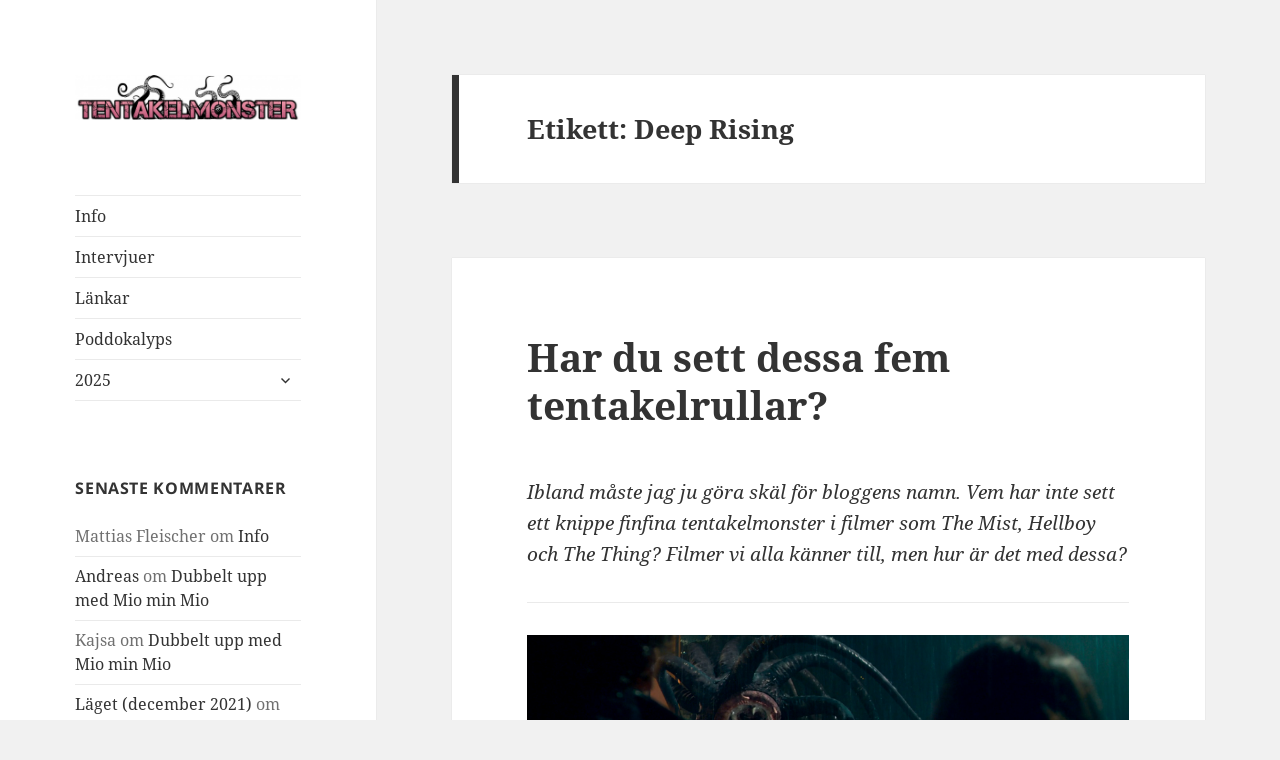

--- FILE ---
content_type: text/html; charset=UTF-8
request_url: https://tentakelmonster.se/?tag=deep-rising
body_size: 11820
content:
<!DOCTYPE html>
<html lang="sv-SE" class="no-js">
<head>
	<meta charset="UTF-8">
	<meta name="viewport" content="width=device-width, initial-scale=1.0">
	<link rel="profile" href="https://gmpg.org/xfn/11">
	<link rel="pingback" href="https://tentakelmonster.se/xmlrpc.php">
	<script>(function(html){html.className = html.className.replace(/\bno-js\b/,'js')})(document.documentElement);</script>
<title>Deep Rising</title>
<meta name='robots' content='max-image-preview:large' />
	<style>img:is([sizes="auto" i], [sizes^="auto," i]) { contain-intrinsic-size: 3000px 1500px }</style>
	<script>
window._wpemojiSettings = {"baseUrl":"https:\/\/s.w.org\/images\/core\/emoji\/15.0.3\/72x72\/","ext":".png","svgUrl":"https:\/\/s.w.org\/images\/core\/emoji\/15.0.3\/svg\/","svgExt":".svg","source":{"concatemoji":"https:\/\/tentakelmonster.se\/wp-includes\/js\/wp-emoji-release.min.js?ver=6.7.4"}};
/*! This file is auto-generated */
!function(i,n){var o,s,e;function c(e){try{var t={supportTests:e,timestamp:(new Date).valueOf()};sessionStorage.setItem(o,JSON.stringify(t))}catch(e){}}function p(e,t,n){e.clearRect(0,0,e.canvas.width,e.canvas.height),e.fillText(t,0,0);var t=new Uint32Array(e.getImageData(0,0,e.canvas.width,e.canvas.height).data),r=(e.clearRect(0,0,e.canvas.width,e.canvas.height),e.fillText(n,0,0),new Uint32Array(e.getImageData(0,0,e.canvas.width,e.canvas.height).data));return t.every(function(e,t){return e===r[t]})}function u(e,t,n){switch(t){case"flag":return n(e,"\ud83c\udff3\ufe0f\u200d\u26a7\ufe0f","\ud83c\udff3\ufe0f\u200b\u26a7\ufe0f")?!1:!n(e,"\ud83c\uddfa\ud83c\uddf3","\ud83c\uddfa\u200b\ud83c\uddf3")&&!n(e,"\ud83c\udff4\udb40\udc67\udb40\udc62\udb40\udc65\udb40\udc6e\udb40\udc67\udb40\udc7f","\ud83c\udff4\u200b\udb40\udc67\u200b\udb40\udc62\u200b\udb40\udc65\u200b\udb40\udc6e\u200b\udb40\udc67\u200b\udb40\udc7f");case"emoji":return!n(e,"\ud83d\udc26\u200d\u2b1b","\ud83d\udc26\u200b\u2b1b")}return!1}function f(e,t,n){var r="undefined"!=typeof WorkerGlobalScope&&self instanceof WorkerGlobalScope?new OffscreenCanvas(300,150):i.createElement("canvas"),a=r.getContext("2d",{willReadFrequently:!0}),o=(a.textBaseline="top",a.font="600 32px Arial",{});return e.forEach(function(e){o[e]=t(a,e,n)}),o}function t(e){var t=i.createElement("script");t.src=e,t.defer=!0,i.head.appendChild(t)}"undefined"!=typeof Promise&&(o="wpEmojiSettingsSupports",s=["flag","emoji"],n.supports={everything:!0,everythingExceptFlag:!0},e=new Promise(function(e){i.addEventListener("DOMContentLoaded",e,{once:!0})}),new Promise(function(t){var n=function(){try{var e=JSON.parse(sessionStorage.getItem(o));if("object"==typeof e&&"number"==typeof e.timestamp&&(new Date).valueOf()<e.timestamp+604800&&"object"==typeof e.supportTests)return e.supportTests}catch(e){}return null}();if(!n){if("undefined"!=typeof Worker&&"undefined"!=typeof OffscreenCanvas&&"undefined"!=typeof URL&&URL.createObjectURL&&"undefined"!=typeof Blob)try{var e="postMessage("+f.toString()+"("+[JSON.stringify(s),u.toString(),p.toString()].join(",")+"));",r=new Blob([e],{type:"text/javascript"}),a=new Worker(URL.createObjectURL(r),{name:"wpTestEmojiSupports"});return void(a.onmessage=function(e){c(n=e.data),a.terminate(),t(n)})}catch(e){}c(n=f(s,u,p))}t(n)}).then(function(e){for(var t in e)n.supports[t]=e[t],n.supports.everything=n.supports.everything&&n.supports[t],"flag"!==t&&(n.supports.everythingExceptFlag=n.supports.everythingExceptFlag&&n.supports[t]);n.supports.everythingExceptFlag=n.supports.everythingExceptFlag&&!n.supports.flag,n.DOMReady=!1,n.readyCallback=function(){n.DOMReady=!0}}).then(function(){return e}).then(function(){var e;n.supports.everything||(n.readyCallback(),(e=n.source||{}).concatemoji?t(e.concatemoji):e.wpemoji&&e.twemoji&&(t(e.twemoji),t(e.wpemoji)))}))}((window,document),window._wpemojiSettings);
</script>
<style id='wp-emoji-styles-inline-css'>

	img.wp-smiley, img.emoji {
		display: inline !important;
		border: none !important;
		box-shadow: none !important;
		height: 1em !important;
		width: 1em !important;
		margin: 0 0.07em !important;
		vertical-align: -0.1em !important;
		background: none !important;
		padding: 0 !important;
	}
</style>
<link rel='stylesheet' id='wp-block-library-css' href='https://tentakelmonster.se/wp-includes/css/dist/block-library/style.min.css?ver=6.7.4' media='all' />
<style id='wp-block-library-theme-inline-css'>
.wp-block-audio :where(figcaption){color:#555;font-size:13px;text-align:center}.is-dark-theme .wp-block-audio :where(figcaption){color:#ffffffa6}.wp-block-audio{margin:0 0 1em}.wp-block-code{border:1px solid #ccc;border-radius:4px;font-family:Menlo,Consolas,monaco,monospace;padding:.8em 1em}.wp-block-embed :where(figcaption){color:#555;font-size:13px;text-align:center}.is-dark-theme .wp-block-embed :where(figcaption){color:#ffffffa6}.wp-block-embed{margin:0 0 1em}.blocks-gallery-caption{color:#555;font-size:13px;text-align:center}.is-dark-theme .blocks-gallery-caption{color:#ffffffa6}:root :where(.wp-block-image figcaption){color:#555;font-size:13px;text-align:center}.is-dark-theme :root :where(.wp-block-image figcaption){color:#ffffffa6}.wp-block-image{margin:0 0 1em}.wp-block-pullquote{border-bottom:4px solid;border-top:4px solid;color:currentColor;margin-bottom:1.75em}.wp-block-pullquote cite,.wp-block-pullquote footer,.wp-block-pullquote__citation{color:currentColor;font-size:.8125em;font-style:normal;text-transform:uppercase}.wp-block-quote{border-left:.25em solid;margin:0 0 1.75em;padding-left:1em}.wp-block-quote cite,.wp-block-quote footer{color:currentColor;font-size:.8125em;font-style:normal;position:relative}.wp-block-quote:where(.has-text-align-right){border-left:none;border-right:.25em solid;padding-left:0;padding-right:1em}.wp-block-quote:where(.has-text-align-center){border:none;padding-left:0}.wp-block-quote.is-large,.wp-block-quote.is-style-large,.wp-block-quote:where(.is-style-plain){border:none}.wp-block-search .wp-block-search__label{font-weight:700}.wp-block-search__button{border:1px solid #ccc;padding:.375em .625em}:where(.wp-block-group.has-background){padding:1.25em 2.375em}.wp-block-separator.has-css-opacity{opacity:.4}.wp-block-separator{border:none;border-bottom:2px solid;margin-left:auto;margin-right:auto}.wp-block-separator.has-alpha-channel-opacity{opacity:1}.wp-block-separator:not(.is-style-wide):not(.is-style-dots){width:100px}.wp-block-separator.has-background:not(.is-style-dots){border-bottom:none;height:1px}.wp-block-separator.has-background:not(.is-style-wide):not(.is-style-dots){height:2px}.wp-block-table{margin:0 0 1em}.wp-block-table td,.wp-block-table th{word-break:normal}.wp-block-table :where(figcaption){color:#555;font-size:13px;text-align:center}.is-dark-theme .wp-block-table :where(figcaption){color:#ffffffa6}.wp-block-video :where(figcaption){color:#555;font-size:13px;text-align:center}.is-dark-theme .wp-block-video :where(figcaption){color:#ffffffa6}.wp-block-video{margin:0 0 1em}:root :where(.wp-block-template-part.has-background){margin-bottom:0;margin-top:0;padding:1.25em 2.375em}
</style>
<style id='classic-theme-styles-inline-css'>
/*! This file is auto-generated */
.wp-block-button__link{color:#fff;background-color:#32373c;border-radius:9999px;box-shadow:none;text-decoration:none;padding:calc(.667em + 2px) calc(1.333em + 2px);font-size:1.125em}.wp-block-file__button{background:#32373c;color:#fff;text-decoration:none}
</style>
<style id='global-styles-inline-css'>
:root{--wp--preset--aspect-ratio--square: 1;--wp--preset--aspect-ratio--4-3: 4/3;--wp--preset--aspect-ratio--3-4: 3/4;--wp--preset--aspect-ratio--3-2: 3/2;--wp--preset--aspect-ratio--2-3: 2/3;--wp--preset--aspect-ratio--16-9: 16/9;--wp--preset--aspect-ratio--9-16: 9/16;--wp--preset--color--black: #000000;--wp--preset--color--cyan-bluish-gray: #abb8c3;--wp--preset--color--white: #fff;--wp--preset--color--pale-pink: #f78da7;--wp--preset--color--vivid-red: #cf2e2e;--wp--preset--color--luminous-vivid-orange: #ff6900;--wp--preset--color--luminous-vivid-amber: #fcb900;--wp--preset--color--light-green-cyan: #7bdcb5;--wp--preset--color--vivid-green-cyan: #00d084;--wp--preset--color--pale-cyan-blue: #8ed1fc;--wp--preset--color--vivid-cyan-blue: #0693e3;--wp--preset--color--vivid-purple: #9b51e0;--wp--preset--color--dark-gray: #111;--wp--preset--color--light-gray: #f1f1f1;--wp--preset--color--yellow: #f4ca16;--wp--preset--color--dark-brown: #352712;--wp--preset--color--medium-pink: #e53b51;--wp--preset--color--light-pink: #ffe5d1;--wp--preset--color--dark-purple: #2e2256;--wp--preset--color--purple: #674970;--wp--preset--color--blue-gray: #22313f;--wp--preset--color--bright-blue: #55c3dc;--wp--preset--color--light-blue: #e9f2f9;--wp--preset--gradient--vivid-cyan-blue-to-vivid-purple: linear-gradient(135deg,rgba(6,147,227,1) 0%,rgb(155,81,224) 100%);--wp--preset--gradient--light-green-cyan-to-vivid-green-cyan: linear-gradient(135deg,rgb(122,220,180) 0%,rgb(0,208,130) 100%);--wp--preset--gradient--luminous-vivid-amber-to-luminous-vivid-orange: linear-gradient(135deg,rgba(252,185,0,1) 0%,rgba(255,105,0,1) 100%);--wp--preset--gradient--luminous-vivid-orange-to-vivid-red: linear-gradient(135deg,rgba(255,105,0,1) 0%,rgb(207,46,46) 100%);--wp--preset--gradient--very-light-gray-to-cyan-bluish-gray: linear-gradient(135deg,rgb(238,238,238) 0%,rgb(169,184,195) 100%);--wp--preset--gradient--cool-to-warm-spectrum: linear-gradient(135deg,rgb(74,234,220) 0%,rgb(151,120,209) 20%,rgb(207,42,186) 40%,rgb(238,44,130) 60%,rgb(251,105,98) 80%,rgb(254,248,76) 100%);--wp--preset--gradient--blush-light-purple: linear-gradient(135deg,rgb(255,206,236) 0%,rgb(152,150,240) 100%);--wp--preset--gradient--blush-bordeaux: linear-gradient(135deg,rgb(254,205,165) 0%,rgb(254,45,45) 50%,rgb(107,0,62) 100%);--wp--preset--gradient--luminous-dusk: linear-gradient(135deg,rgb(255,203,112) 0%,rgb(199,81,192) 50%,rgb(65,88,208) 100%);--wp--preset--gradient--pale-ocean: linear-gradient(135deg,rgb(255,245,203) 0%,rgb(182,227,212) 50%,rgb(51,167,181) 100%);--wp--preset--gradient--electric-grass: linear-gradient(135deg,rgb(202,248,128) 0%,rgb(113,206,126) 100%);--wp--preset--gradient--midnight: linear-gradient(135deg,rgb(2,3,129) 0%,rgb(40,116,252) 100%);--wp--preset--gradient--dark-gray-gradient-gradient: linear-gradient(90deg, rgba(17,17,17,1) 0%, rgba(42,42,42,1) 100%);--wp--preset--gradient--light-gray-gradient: linear-gradient(90deg, rgba(241,241,241,1) 0%, rgba(215,215,215,1) 100%);--wp--preset--gradient--white-gradient: linear-gradient(90deg, rgba(255,255,255,1) 0%, rgba(230,230,230,1) 100%);--wp--preset--gradient--yellow-gradient: linear-gradient(90deg, rgba(244,202,22,1) 0%, rgba(205,168,10,1) 100%);--wp--preset--gradient--dark-brown-gradient: linear-gradient(90deg, rgba(53,39,18,1) 0%, rgba(91,67,31,1) 100%);--wp--preset--gradient--medium-pink-gradient: linear-gradient(90deg, rgba(229,59,81,1) 0%, rgba(209,28,51,1) 100%);--wp--preset--gradient--light-pink-gradient: linear-gradient(90deg, rgba(255,229,209,1) 0%, rgba(255,200,158,1) 100%);--wp--preset--gradient--dark-purple-gradient: linear-gradient(90deg, rgba(46,34,86,1) 0%, rgba(66,48,123,1) 100%);--wp--preset--gradient--purple-gradient: linear-gradient(90deg, rgba(103,73,112,1) 0%, rgba(131,93,143,1) 100%);--wp--preset--gradient--blue-gray-gradient: linear-gradient(90deg, rgba(34,49,63,1) 0%, rgba(52,75,96,1) 100%);--wp--preset--gradient--bright-blue-gradient: linear-gradient(90deg, rgba(85,195,220,1) 0%, rgba(43,180,211,1) 100%);--wp--preset--gradient--light-blue-gradient: linear-gradient(90deg, rgba(233,242,249,1) 0%, rgba(193,218,238,1) 100%);--wp--preset--font-size--small: 13px;--wp--preset--font-size--medium: 20px;--wp--preset--font-size--large: 36px;--wp--preset--font-size--x-large: 42px;--wp--preset--spacing--20: 0.44rem;--wp--preset--spacing--30: 0.67rem;--wp--preset--spacing--40: 1rem;--wp--preset--spacing--50: 1.5rem;--wp--preset--spacing--60: 2.25rem;--wp--preset--spacing--70: 3.38rem;--wp--preset--spacing--80: 5.06rem;--wp--preset--shadow--natural: 6px 6px 9px rgba(0, 0, 0, 0.2);--wp--preset--shadow--deep: 12px 12px 50px rgba(0, 0, 0, 0.4);--wp--preset--shadow--sharp: 6px 6px 0px rgba(0, 0, 0, 0.2);--wp--preset--shadow--outlined: 6px 6px 0px -3px rgba(255, 255, 255, 1), 6px 6px rgba(0, 0, 0, 1);--wp--preset--shadow--crisp: 6px 6px 0px rgba(0, 0, 0, 1);}:where(.is-layout-flex){gap: 0.5em;}:where(.is-layout-grid){gap: 0.5em;}body .is-layout-flex{display: flex;}.is-layout-flex{flex-wrap: wrap;align-items: center;}.is-layout-flex > :is(*, div){margin: 0;}body .is-layout-grid{display: grid;}.is-layout-grid > :is(*, div){margin: 0;}:where(.wp-block-columns.is-layout-flex){gap: 2em;}:where(.wp-block-columns.is-layout-grid){gap: 2em;}:where(.wp-block-post-template.is-layout-flex){gap: 1.25em;}:where(.wp-block-post-template.is-layout-grid){gap: 1.25em;}.has-black-color{color: var(--wp--preset--color--black) !important;}.has-cyan-bluish-gray-color{color: var(--wp--preset--color--cyan-bluish-gray) !important;}.has-white-color{color: var(--wp--preset--color--white) !important;}.has-pale-pink-color{color: var(--wp--preset--color--pale-pink) !important;}.has-vivid-red-color{color: var(--wp--preset--color--vivid-red) !important;}.has-luminous-vivid-orange-color{color: var(--wp--preset--color--luminous-vivid-orange) !important;}.has-luminous-vivid-amber-color{color: var(--wp--preset--color--luminous-vivid-amber) !important;}.has-light-green-cyan-color{color: var(--wp--preset--color--light-green-cyan) !important;}.has-vivid-green-cyan-color{color: var(--wp--preset--color--vivid-green-cyan) !important;}.has-pale-cyan-blue-color{color: var(--wp--preset--color--pale-cyan-blue) !important;}.has-vivid-cyan-blue-color{color: var(--wp--preset--color--vivid-cyan-blue) !important;}.has-vivid-purple-color{color: var(--wp--preset--color--vivid-purple) !important;}.has-black-background-color{background-color: var(--wp--preset--color--black) !important;}.has-cyan-bluish-gray-background-color{background-color: var(--wp--preset--color--cyan-bluish-gray) !important;}.has-white-background-color{background-color: var(--wp--preset--color--white) !important;}.has-pale-pink-background-color{background-color: var(--wp--preset--color--pale-pink) !important;}.has-vivid-red-background-color{background-color: var(--wp--preset--color--vivid-red) !important;}.has-luminous-vivid-orange-background-color{background-color: var(--wp--preset--color--luminous-vivid-orange) !important;}.has-luminous-vivid-amber-background-color{background-color: var(--wp--preset--color--luminous-vivid-amber) !important;}.has-light-green-cyan-background-color{background-color: var(--wp--preset--color--light-green-cyan) !important;}.has-vivid-green-cyan-background-color{background-color: var(--wp--preset--color--vivid-green-cyan) !important;}.has-pale-cyan-blue-background-color{background-color: var(--wp--preset--color--pale-cyan-blue) !important;}.has-vivid-cyan-blue-background-color{background-color: var(--wp--preset--color--vivid-cyan-blue) !important;}.has-vivid-purple-background-color{background-color: var(--wp--preset--color--vivid-purple) !important;}.has-black-border-color{border-color: var(--wp--preset--color--black) !important;}.has-cyan-bluish-gray-border-color{border-color: var(--wp--preset--color--cyan-bluish-gray) !important;}.has-white-border-color{border-color: var(--wp--preset--color--white) !important;}.has-pale-pink-border-color{border-color: var(--wp--preset--color--pale-pink) !important;}.has-vivid-red-border-color{border-color: var(--wp--preset--color--vivid-red) !important;}.has-luminous-vivid-orange-border-color{border-color: var(--wp--preset--color--luminous-vivid-orange) !important;}.has-luminous-vivid-amber-border-color{border-color: var(--wp--preset--color--luminous-vivid-amber) !important;}.has-light-green-cyan-border-color{border-color: var(--wp--preset--color--light-green-cyan) !important;}.has-vivid-green-cyan-border-color{border-color: var(--wp--preset--color--vivid-green-cyan) !important;}.has-pale-cyan-blue-border-color{border-color: var(--wp--preset--color--pale-cyan-blue) !important;}.has-vivid-cyan-blue-border-color{border-color: var(--wp--preset--color--vivid-cyan-blue) !important;}.has-vivid-purple-border-color{border-color: var(--wp--preset--color--vivid-purple) !important;}.has-vivid-cyan-blue-to-vivid-purple-gradient-background{background: var(--wp--preset--gradient--vivid-cyan-blue-to-vivid-purple) !important;}.has-light-green-cyan-to-vivid-green-cyan-gradient-background{background: var(--wp--preset--gradient--light-green-cyan-to-vivid-green-cyan) !important;}.has-luminous-vivid-amber-to-luminous-vivid-orange-gradient-background{background: var(--wp--preset--gradient--luminous-vivid-amber-to-luminous-vivid-orange) !important;}.has-luminous-vivid-orange-to-vivid-red-gradient-background{background: var(--wp--preset--gradient--luminous-vivid-orange-to-vivid-red) !important;}.has-very-light-gray-to-cyan-bluish-gray-gradient-background{background: var(--wp--preset--gradient--very-light-gray-to-cyan-bluish-gray) !important;}.has-cool-to-warm-spectrum-gradient-background{background: var(--wp--preset--gradient--cool-to-warm-spectrum) !important;}.has-blush-light-purple-gradient-background{background: var(--wp--preset--gradient--blush-light-purple) !important;}.has-blush-bordeaux-gradient-background{background: var(--wp--preset--gradient--blush-bordeaux) !important;}.has-luminous-dusk-gradient-background{background: var(--wp--preset--gradient--luminous-dusk) !important;}.has-pale-ocean-gradient-background{background: var(--wp--preset--gradient--pale-ocean) !important;}.has-electric-grass-gradient-background{background: var(--wp--preset--gradient--electric-grass) !important;}.has-midnight-gradient-background{background: var(--wp--preset--gradient--midnight) !important;}.has-small-font-size{font-size: var(--wp--preset--font-size--small) !important;}.has-medium-font-size{font-size: var(--wp--preset--font-size--medium) !important;}.has-large-font-size{font-size: var(--wp--preset--font-size--large) !important;}.has-x-large-font-size{font-size: var(--wp--preset--font-size--x-large) !important;}
:where(.wp-block-post-template.is-layout-flex){gap: 1.25em;}:where(.wp-block-post-template.is-layout-grid){gap: 1.25em;}
:where(.wp-block-columns.is-layout-flex){gap: 2em;}:where(.wp-block-columns.is-layout-grid){gap: 2em;}
:root :where(.wp-block-pullquote){font-size: 1.5em;line-height: 1.6;}
</style>
<link rel='stylesheet' id='twentyfifteen-fonts-css' href='https://tentakelmonster.se/wp-content/themes/twentyfifteen/assets/fonts/noto-sans-plus-noto-serif-plus-inconsolata.css?ver=20230328' media='all' />
<link rel='stylesheet' id='genericons-css' href='https://tentakelmonster.se/wp-content/themes/twentyfifteen/genericons/genericons.css?ver=20201026' media='all' />
<link rel='stylesheet' id='twentyfifteen-style-css' href='https://tentakelmonster.se/wp-content/themes/twentyfifteen/style.css?ver=20241112' media='all' />
<link rel='stylesheet' id='twentyfifteen-block-style-css' href='https://tentakelmonster.se/wp-content/themes/twentyfifteen/css/blocks.css?ver=20240715' media='all' />
<script src="https://tentakelmonster.se/wp-includes/js/jquery/jquery.min.js?ver=3.7.1" id="jquery-core-js"></script>
<script src="https://tentakelmonster.se/wp-includes/js/jquery/jquery-migrate.min.js?ver=3.4.1" id="jquery-migrate-js"></script>
<script id="twentyfifteen-script-js-extra">
var screenReaderText = {"expand":"<span class=\"screen-reader-text\">expandera undermeny<\/span>","collapse":"<span class=\"screen-reader-text\">minimera undermeny<\/span>"};
</script>
<script src="https://tentakelmonster.se/wp-content/themes/twentyfifteen/js/functions.js?ver=20221101" id="twentyfifteen-script-js" defer data-wp-strategy="defer"></script>
<link rel="https://api.w.org/" href="https://tentakelmonster.se/index.php?rest_route=/" /><link rel="alternate" title="JSON" type="application/json" href="https://tentakelmonster.se/index.php?rest_route=/wp/v2/tags/691" /><link rel="EditURI" type="application/rsd+xml" title="RSD" href="https://tentakelmonster.se/xmlrpc.php?rsd" />
<meta name="generator" content="WordPress 6.7.4" />
<script type="text/javascript"><!--
function powerpress_pinw(pinw_url){window.open(pinw_url, 'PowerPressPlayer','toolbar=0,status=0,resizable=1,width=460,height=320');	return false;}
//-->
</script>
<style>.recentcomments a{display:inline !important;padding:0 !important;margin:0 !important;}</style>		<style type="text/css" id="twentyfifteen-header-css">
				.site-header {
			padding-top: 14px;
			padding-bottom: 14px;
		}

		.site-branding {
			min-height: 42px;
		}

		@media screen and (min-width: 46.25em) {
			.site-header {
				padding-top: 21px;
				padding-bottom: 21px;
			}
			.site-branding {
				min-height: 56px;
			}
		}
		@media screen and (min-width: 55em) {
			.site-header {
				padding-top: 25px;
				padding-bottom: 25px;
			}
			.site-branding {
				min-height: 62px;
			}
		}
		@media screen and (min-width: 59.6875em) {
			.site-header {
				padding-top: 0;
				padding-bottom: 0;
			}
			.site-branding {
				min-height: 0;
			}
		}
					.site-title,
		.site-description {
			clip: rect(1px, 1px, 1px, 1px);
			position: absolute;
		}
		</style>
		<link rel="icon" href="https://tentakelmonster.se/wp-content/uploads/2017/11/tentakelloggafb-53x53.png" sizes="32x32" />
<link rel="icon" href="https://tentakelmonster.se/wp-content/uploads/2017/11/tentakelloggafb.png" sizes="192x192" />
<link rel="apple-touch-icon" href="https://tentakelmonster.se/wp-content/uploads/2017/11/tentakelloggafb.png" />
<meta name="msapplication-TileImage" content="https://tentakelmonster.se/wp-content/uploads/2017/11/tentakelloggafb.png" />
</head>

<body class="archive tag tag-deep-rising tag-691 wp-custom-logo wp-embed-responsive">
<div id="page" class="hfeed site">
	<a class="skip-link screen-reader-text" href="#content">
		Hoppa till innehåll	</a>

	<div id="sidebar" class="sidebar">
		<header id="masthead" class="site-header">
			<div class="site-branding">
				<a href="https://tentakelmonster.se/" class="custom-logo-link" rel="home"><img width="248" height="49" src="https://tentakelmonster.se/wp-content/uploads/2016/01/cropped-tentakelmonsterlogo2.png" class="custom-logo" alt="" decoding="async" /></a>						<p class="site-title"><a href="https://tentakelmonster.se/" rel="home"></a></p>
										<button class="secondary-toggle">Meny och widgets</button>
			</div><!-- .site-branding -->
		</header><!-- .site-header -->

			<div id="secondary" class="secondary">

					<nav id="site-navigation" class="main-navigation">
				<div class="menu-toppmeny-container"><ul id="menu-toppmeny" class="nav-menu"><li id="menu-item-4078" class="menu-item menu-item-type-post_type menu-item-object-page menu-item-4078"><a href="https://tentakelmonster.se/?page_id=4063">Info</a></li>
<li id="menu-item-7429" class="menu-item menu-item-type-post_type menu-item-object-page menu-item-7429"><a href="https://tentakelmonster.se/?page_id=7424">Intervjuer</a></li>
<li id="menu-item-3912" class="menu-item menu-item-type-post_type menu-item-object-page menu-item-3912"><a href="https://tentakelmonster.se/?page_id=3832">Länkar</a></li>
<li id="menu-item-3911" class="menu-item menu-item-type-custom menu-item-object-custom menu-item-3911"><a href="https://tentakelmonster.se/?cat=8">Poddokalyps</a></li>
<li id="menu-item-9802" class="menu-item menu-item-type-post_type menu-item-object-page menu-item-has-children menu-item-9802"><a href="https://tentakelmonster.se/?page_id=9800">2025</a>
<ul class="sub-menu">
	<li id="menu-item-9778" class="menu-item menu-item-type-post_type menu-item-object-page menu-item-9778"><a href="https://tentakelmonster.se/?page_id=9776">2024</a></li>
	<li id="menu-item-9741" class="menu-item menu-item-type-post_type menu-item-object-page menu-item-9741"><a href="https://tentakelmonster.se/?page_id=9739">2023</a></li>
	<li id="menu-item-9631" class="menu-item menu-item-type-post_type menu-item-object-page menu-item-9631"><a href="https://tentakelmonster.se/?page_id=9629">2022</a></li>
	<li id="menu-item-9202" class="menu-item menu-item-type-post_type menu-item-object-page menu-item-9202"><a href="https://tentakelmonster.se/?page_id=9200">2021</a></li>
	<li id="menu-item-8932" class="menu-item menu-item-type-post_type menu-item-object-page menu-item-8932"><a href="https://tentakelmonster.se/?page_id=8919">2020</a></li>
	<li id="menu-item-8618" class="menu-item menu-item-type-post_type menu-item-object-page menu-item-8618"><a href="https://tentakelmonster.se/?page_id=8616">2019</a></li>
	<li id="menu-item-8155" class="menu-item menu-item-type-post_type menu-item-object-page menu-item-8155"><a href="https://tentakelmonster.se/?page_id=8153">2018</a></li>
	<li id="menu-item-7042" class="menu-item menu-item-type-post_type menu-item-object-page menu-item-7042"><a href="https://tentakelmonster.se/?page_id=7039">2017</a></li>
	<li id="menu-item-5164" class="menu-item menu-item-type-post_type menu-item-object-page menu-item-5164"><a href="https://tentakelmonster.se/?page_id=5162">2016</a></li>
	<li id="menu-item-3913" class="menu-item menu-item-type-post_type menu-item-object-page menu-item-3913"><a href="https://tentakelmonster.se/?page_id=2813">2015</a></li>
	<li id="menu-item-3914" class="menu-item menu-item-type-post_type menu-item-object-page menu-item-3914"><a href="https://tentakelmonster.se/?page_id=3513">2014</a></li>
</ul>
</li>
</ul></div>			</nav><!-- .main-navigation -->
		
		
					<div id="widget-area" class="widget-area" role="complementary">
				<aside id="recent-comments-2" class="widget widget_recent_comments"><h2 class="widget-title">Senaste kommentarer</h2><nav aria-label="Senaste kommentarer"><ul id="recentcomments"><li class="recentcomments"><span class="comment-author-link">Mattias Fleischer</span> om <a href="https://tentakelmonster.se/?page_id=4063#comment-295299">Info</a></li><li class="recentcomments"><span class="comment-author-link"><a href="http://tentakelmonster.se" class="url" rel="ugc">Andreas</a></span> om <a href="https://tentakelmonster.se/?p=2694#comment-293591">Dubbelt upp med Mio min Mio</a></li><li class="recentcomments"><span class="comment-author-link">Kajsa</span> om <a href="https://tentakelmonster.se/?p=2694#comment-293579">Dubbelt upp med Mio min Mio</a></li><li class="recentcomments"><span class="comment-author-link"><a href="https://tentakelmonster.se/?p=9587" class="url" rel="ugc">Läget (december 2021)</a></span> om <a href="https://tentakelmonster.se/?p=8818#comment-293374">Mörk stad</a></li><li class="recentcomments"><span class="comment-author-link"><a href="http://www.lionvalley.se" class="url" rel="ugc external nofollow">Lionvalley Publishing</a></span> om <a href="https://tentakelmonster.se/?page_id=4063#comment-293342">Info</a></li></ul></nav></aside><aside id="custom_html-2" class="widget_text widget widget_custom_html"><div class="textwidget custom-html-widget"> <!-- Show static HTML/CSS as a placeholder in case js is not enabled - javascript include will override this if things work -->
      <style type="text/css" media="screen">
  .gr_custom_container_1580811546 {
    /* customize your Goodreads widget container here*/
    border: 1px solid gray;
    border-radius:10px;
    padding: 10px 5px 10px 5px;
    background-color: #FFFFFF;
    color: #000000;
    width: 300px
  }
  .gr_custom_header_1580811546 {
    /* customize your Goodreads header here*/
    border-bottom: 1px solid gray;
    width: 100%;
    margin-bottom: 5px;
    text-align: center;
    font-size: 120%
  }
  .gr_custom_each_container_1580811546 {
    /* customize each individual book container here */
    width: 100%;
    clear: both;
    margin-bottom: 10px;
    overflow: auto;
    padding-bottom: 4px;
    border-bottom: 1px solid #aaa;
  }
  .gr_custom_book_container_1580811546 {
    /* customize your book covers here */
    overflow: hidden;
    height: 60px;
      float: left;
      margin-right: 4px;
      width: 39px;
  }
  .gr_custom_author_1580811546 {
    /* customize your author names here */
    font-size: 10px;
  }
  .gr_custom_tags_1580811546 {
    /* customize your tags here */
    font-size: 10px;
    color: gray;
  }
  .gr_custom_rating_1580811546 {
    /* customize your rating stars here */
    float: right;
  }
</style>

      <div id="gr_custom_widget_1580811546">
          <div class="gr_custom_container_1580811546">
    <h2 class="gr_custom_header_1580811546">
    <a style="text-decoration: none;" rel="nofollow" href="https://www.goodreads.com/review/list/25048165-andreas-ljungstr-m?shelf=currently-reading&amp;utm_medium=api&amp;utm_source=custom_widget">Andreas&#39;s bookshelf: currently-reading</a>
    </h2>
      <div class="gr_custom_each_container_1580811546">
          <div class="gr_custom_book_container_1580811546">
            <a title="Europa pandemus" rel="nofollow" href="https://www.goodreads.com/review/show/3175298999?utm_medium=api&amp;utm_source=custom_widget"><img alt="Europa pandemus" border="0" src="https://i.gr-assets.com/images/S/compressed.photo.goodreads.com/books/1557989735l/45856422._SY75_.jpg" /></a>
          </div>
          <div class="gr_custom_rating_1580811546">
            <span class=" staticStars notranslate"><img src="https://www.goodreads.com/images/layout/gr_red_star_inactive.png" /><img alt="" src="https://www.goodreads.com/images/layout/gr_red_star_inactive.png" /><img alt="" src="https://www.goodreads.com/images/layout/gr_red_star_inactive.png" /><img alt="" src="https://www.goodreads.com/images/layout/gr_red_star_inactive.png" /><img alt="" src="https://www.goodreads.com/images/layout/gr_red_star_inactive.png" /></span>
          </div>
          <div class="gr_custom_title_1580811546">
            <a rel="nofollow" href="https://www.goodreads.com/review/show/3175298999?utm_medium=api&amp;utm_source=custom_widget">Europa pandemus</a>
          </div>
          <div class="gr_custom_author_1580811546">
            by <a rel="nofollow" href="https://www.goodreads.com/author/show/18512841.Peter_Westberg">Peter Westberg</a>
          </div>
          <div class="gr_custom_tags_1580811546">
            tagged:
            currently-reading
          </div>
      </div>
      <div class="gr_custom_each_container_1580811546">
          <div class="gr_custom_book_container_1580811546">
            <a title="Stormskörd" rel="nofollow" href="https://www.goodreads.com/review/show/3175299270?utm_medium=api&amp;utm_source=custom_widget"><img alt="Stormskörd" border="0" src="https://i.gr-assets.com/images/S/compressed.photo.goodreads.com/books/1547223932l/43538533._SY75_.jpg" /></a>
          </div>
          <div class="gr_custom_rating_1580811546">
            <span class=" staticStars notranslate"><img src="https://www.goodreads.com/images/layout/gr_red_star_inactive.png" /><img alt="" src="https://www.goodreads.com/images/layout/gr_red_star_inactive.png" /><img alt="" src="https://www.goodreads.com/images/layout/gr_red_star_inactive.png" /><img alt="" src="https://www.goodreads.com/images/layout/gr_red_star_inactive.png" /><img alt="" src="https://www.goodreads.com/images/layout/gr_red_star_inactive.png" /></span>
          </div>
          <div class="gr_custom_title_1580811546">
            <a rel="nofollow" href="https://www.goodreads.com/review/show/3175299270?utm_medium=api&amp;utm_source=custom_widget">Stormskörd</a>
          </div>
          <div class="gr_custom_author_1580811546">
            by <a rel="nofollow" href="https://www.goodreads.com/author/show/8222265.Mattias_Leivinger">Mattias Leivinger</a>
          </div>
          <div class="gr_custom_tags_1580811546">
            tagged:
            currently-reading
          </div>
      </div>
      <div class="gr_custom_each_container_1580811546">
          <div class="gr_custom_book_container_1580811546">
            <a title="Slutet" rel="nofollow" href="https://www.goodreads.com/review/show/3175299455?utm_medium=api&amp;utm_source=custom_widget"><img alt="Slutet" border="0" src="https://i.gr-assets.com/images/S/compressed.photo.goodreads.com/books/1527926636l/40101373._SY75_.jpg" /></a>
          </div>
          <div class="gr_custom_rating_1580811546">
            <span class=" staticStars notranslate"><img src="https://www.goodreads.com/images/layout/gr_red_star_inactive.png" /><img alt="" src="https://www.goodreads.com/images/layout/gr_red_star_inactive.png" /><img alt="" src="https://www.goodreads.com/images/layout/gr_red_star_inactive.png" /><img alt="" src="https://www.goodreads.com/images/layout/gr_red_star_inactive.png" /><img alt="" src="https://www.goodreads.com/images/layout/gr_red_star_inactive.png" /></span>
          </div>
          <div class="gr_custom_title_1580811546">
            <a rel="nofollow" href="https://www.goodreads.com/review/show/3175299455?utm_medium=api&amp;utm_source=custom_widget">Slutet</a>
          </div>
          <div class="gr_custom_author_1580811546">
            by <a rel="nofollow" href="https://www.goodreads.com/author/show/1368122.Mats_Strandberg">Mats Strandberg</a>
          </div>
          <div class="gr_custom_tags_1580811546">
            tagged:
            currently-reading
          </div>
      </div>
  <br style="clear: both"/>
  <center>
    <a rel="nofollow" href="https://www.goodreads.com/"><img alt="goodreads.com" style="border:0" src="https://www.goodreads.com/images/widget/widget_logo.gif" /></a>
  </center>
  <noscript>
    Share <a rel="nofollow" href="https://www.goodreads.com/">book reviews</a> and ratings with Andreas, and even join a <a rel="nofollow" href="https://www.goodreads.com/group">book club</a> on Goodreads.
  </noscript>
  </div>

      </div>
      <script src="https://www.goodreads.com/review/custom_widget/25048165.Andreas's%20bookshelf:%20currently-reading?cover_position=left&cover_size=small&num_books=5&order=a&shelf=currently-reading&show_author=1&show_cover=1&show_rating=1&show_review=1&show_tags=1&show_title=1&sort=date_added&widget_bg_color=FFFFFF&widget_bg_transparent=&widget_border_width=1&widget_id=1580811546&widget_text_color=000000&widget_title_size=medium&widget_width=medium" type="text/javascript" charset="utf-8"></script></div></aside><aside id="media_audio-2" class="widget widget_media_audio"><h2 class="widget-title">Poddokalyps #5: &#8221;Vad heter han nu igen?&#8221;</h2><!--[if lt IE 9]><script>document.createElement('audio');</script><![endif]-->
<audio class="wp-audio-shortcode" id="audio-4459-1" preload="none" style="width: 100%;" controls="controls"><source type="audio/mpeg" src="https://archive.org/download/poddokalyps5/poddokalyps5.mp3?_=1" /><source type="audio/mpeg" src="https://archive.org/download/poddokalyps5/poddokalyps5.mp3?_=1" /><a href="https://archive.org/download/poddokalyps5/poddokalyps5.mp3">https://archive.org/download/poddokalyps5/poddokalyps5.mp3</a></audio></aside><aside id="search-2" class="widget widget_search"><form role="search" method="get" class="search-form" action="https://tentakelmonster.se/">
				<label>
					<span class="screen-reader-text">Sök efter:</span>
					<input type="search" class="search-field" placeholder="Sök …" value="" name="s" />
				</label>
				<input type="submit" class="search-submit screen-reader-text" value="Sök" />
			</form></aside>			</div><!-- .widget-area -->
		
	</div><!-- .secondary -->

	</div><!-- .sidebar -->

	<div id="content" class="site-content">

	<section id="primary" class="content-area">
		<main id="main" class="site-main">

		
			<header class="page-header">
				<h1 class="page-title">Etikett: <span>Deep Rising</span></h1>			</header><!-- .page-header -->

			
<article id="post-4459" class="post-4459 post type-post status-publish format-standard hentry category-sett category-tips tag-artikel tag-deep-rising tag-film tag-futurama tag-grabbers tag-lista tag-monsters tag-slither tag-tentakelmonster tag-tentakler">
	
	<header class="entry-header">
		<h2 class="entry-title"><a href="https://tentakelmonster.se/?p=4459" rel="bookmark">Har du sett dessa fem tentakelrullar?</a></h2>	</header><!-- .entry-header -->

	<div class="entry-content">
		<p><em>Ibland måste jag ju göra skäl för bloggens namn. Vem har inte sett ett knippe finfina tentakelmonster i filmer som The Mist, Hellboy och The Thing? Filmer vi alla känner till, men hur är det med dessa?</em></p>
<hr />
<p><img fetchpriority="high" decoding="async" src="http://tentakelmonster.se/wp-content/uploads/2015/09/grabbers-920x391.png" alt="grabbers" width="920" height="391" class="alignnone size-large wp-image-4468" srcset="https://tentakelmonster.se/wp-content/uploads/2015/09/grabbers-920x391.png 920w, https://tentakelmonster.se/wp-content/uploads/2015/09/grabbers-450x191.png 450w, https://tentakelmonster.se/wp-content/uploads/2015/09/grabbers-750x319.png 750w, https://tentakelmonster.se/wp-content/uploads/2015/09/grabbers.png 1920w" sizes="(max-width: 920px) 100vw, 920px" /></p>
<div style="padding: 12px; background-color: #ededed; line-height: 1.4;"><strong>Grabbers</strong> (2012)<br />
Fulla lantisar möter skräckinjagande parasitmonster. Här snackar vi tentakler på alla sätt det går! Välgjorda och slingriga varelser. Filmen är också den en höjdare. Skräckis med en stor portion humor.</p>
<p><a href="https://www.youtube.com/watch?v=4e3izWdh9WM" target="_blank">Trailer</a> och <a href="http://www.imdb.com/title/tt1525366/?ref_=nv_sr_1" target="_blank">IMDB-länk</a></div>
<hr />
<p><img decoding="async" src="http://tentakelmonster.se/wp-content/uploads/2015/09/deeprisingwhatchodoin2-920x391.jpg" alt="deeprisingwhatchodoin2" width="920" height="391" class="alignnone size-large wp-image-4463" srcset="https://tentakelmonster.se/wp-content/uploads/2015/09/deeprisingwhatchodoin2-920x391.jpg 920w, https://tentakelmonster.se/wp-content/uploads/2015/09/deeprisingwhatchodoin2-450x191.jpg 450w, https://tentakelmonster.se/wp-content/uploads/2015/09/deeprisingwhatchodoin2-750x319.jpg 750w, https://tentakelmonster.se/wp-content/uploads/2015/09/deeprisingwhatchodoin2.jpg 1200w" sizes="(max-width: 920px) 100vw, 920px" /></p>
<div style="padding: 12px; background-color: #ededed; line-height: 1.4;"><strong>Deep Rising</strong> (1998)<br />
En rätt hjärndöd actionrökare men med ett finfint bläckfisklikt monster som filmens stora stjärna. Gjord med hyggligt välgjord cgi för sin tid. Med rätt förväntningar så är det en film väl värd att slänga ett öga på.</p>
<p><a href="https://www.youtube.com/watch?v=ZqVtdRZk6xg" target="_blank">Trailer</a> och <a href="http://www.imdb.com/title/tt0118956/?ref_=fn_al_tt_1" target="_blank">IMDB-länk</a></div>
<hr />
<p><img decoding="async" src="http://tentakelmonster.se/wp-content/uploads/2015/09/monsters-920x391.jpg" alt="monsters" width="920" height="391" class="alignnone size-large wp-image-4472" srcset="https://tentakelmonster.se/wp-content/uploads/2015/09/monsters-920x391.jpg 920w, https://tentakelmonster.se/wp-content/uploads/2015/09/monsters-450x191.jpg 450w, https://tentakelmonster.se/wp-content/uploads/2015/09/monsters-750x319.jpg 750w, https://tentakelmonster.se/wp-content/uploads/2015/09/monsters.jpg 1280w" sizes="(max-width: 920px) 100vw, 920px" /></p>
<div style="padding: 12px; background-color: #ededed; line-height: 1.4;"><strong>Monsters</strong> (2010)<br />
Underskattad indiepärla till film med fina tentakelvarelser representerade. Amerikanarna har smällt upp en stor mur kring landets gräns men i Mexiko och söderut är det mer osäkert och det är här berättelsen utspelar sig. En ovanligt lågmäld historia som rör ett utomjordiska hot. Tumme upp!</p>
<p><a href="https://www.youtube.com/watch?v=nUuUT9ncCQw" target="_blank">Trailer</a> och <a href="http://www.imdb.com/title/tt1470827/?ref_=fn_al_tt_1" target="_blank">IMDB-länk</a>
</div>
<hr />
<p><img loading="lazy" decoding="async" src="http://tentakelmonster.se/wp-content/uploads/2015/09/futurama-the-beast-with-a-billion-backs-920x518.jpg" alt="futurama-the-beast-with-a-billion-backs" width="920" height="518" class="alignnone size-large wp-image-4471" srcset="https://tentakelmonster.se/wp-content/uploads/2015/09/futurama-the-beast-with-a-billion-backs-920x518.jpg 920w, https://tentakelmonster.se/wp-content/uploads/2015/09/futurama-the-beast-with-a-billion-backs-450x253.jpg 450w, https://tentakelmonster.se/wp-content/uploads/2015/09/futurama-the-beast-with-a-billion-backs-750x422.jpg 750w, https://tentakelmonster.se/wp-content/uploads/2015/09/futurama-the-beast-with-a-billion-backs.jpg 1280w" sizes="auto, (max-width: 920px) 100vw, 920px" /></p>
<div style="padding: 12px; background-color: #ededed; line-height: 1.4;"><strong>Futurama: The Beast with a Billion Backs</strong> (2008)<br />
I slutet av 2000-talet producerades fyra stycken Futurama-filmer, som en avknoppning av tv-serien. Film nummer två innefattade gott om slibbiga tentakler. Varelsen är kanske inte utseendemässigt den mest karismatiska men filmen är helt okej och en av de bättre bland de fyra. Den rår däremot inte på tv-serien som är flera klasser bättre.</p>
<p><a href="https://www.youtube.com/watch?v=xGwC7U6Sf3o" target="_blank">Trailer</a> och <a href="http://www.imdb.com/title/tt1054485/?ref_=nv_sr_2" target="_blank">IMDB-länk</a>
</div>
<hr />
<p><img loading="lazy" decoding="async" src="http://tentakelmonster.se/wp-content/uploads/2015/09/Slither-920x498.png" alt="Slither" width="920" height="498" class="alignnone size-large wp-image-4462" srcset="https://tentakelmonster.se/wp-content/uploads/2015/09/Slither-920x498.png 920w, https://tentakelmonster.se/wp-content/uploads/2015/09/Slither-450x244.png 450w, https://tentakelmonster.se/wp-content/uploads/2015/09/Slither-750x406.png 750w, https://tentakelmonster.se/wp-content/uploads/2015/09/Slither.png 1920w" sizes="auto, (max-width: 920px) 100vw, 920px" /></p>
<div style="padding: 12px; background-color: #ededed; line-height: 1.4;"><strong>Slither</strong> (2006)<br />
Utomjordiska maskar förvandlar människor till ohyggliga varelser med tentakler och utväxter åt alla möjliga håll. En Kul och sevärd skräckkomedi med Nathan Fillion (Firefly) i huvudrollen, regisserad av James Gunn som nyligen stod för regin i Guardians of the Galaxy. </p>
<p><a href="https://www.youtube.com/watch?v=2-f8wU6Fpeo" target="_blank">Trailer</a> och <a href="http://www.imdb.com/title/tt0439815/?ref_=fn_al_tt_1" target="_blank">IMDB-länk</a></div>
<hr />
	</div><!-- .entry-content -->

	
	<footer class="entry-footer">
		<span class="posted-on"><span class="screen-reader-text">Postat </span><a href="https://tentakelmonster.se/?p=4459" rel="bookmark"><time class="entry-date published updated" datetime="2015-09-28T11:09:54+02:00">28 september, 2015</time></a></span><span class="cat-links"><span class="screen-reader-text">Kategorier </span><a href="https://tentakelmonster.se/?cat=10" rel="category">Sett</a>, <a href="https://tentakelmonster.se/?cat=12" rel="category">Tips</a></span><span class="tags-links"><span class="screen-reader-text">Taggar </span><a href="https://tentakelmonster.se/?tag=artikel" rel="tag">artikel</a>, <a href="https://tentakelmonster.se/?tag=deep-rising" rel="tag">Deep Rising</a>, <a href="https://tentakelmonster.se/?tag=film" rel="tag">film</a>, <a href="https://tentakelmonster.se/?tag=futurama" rel="tag">Futurama</a>, <a href="https://tentakelmonster.se/?tag=grabbers" rel="tag">Grabbers</a>, <a href="https://tentakelmonster.se/?tag=lista" rel="tag">Lista</a>, <a href="https://tentakelmonster.se/?tag=monsters" rel="tag">Monsters</a>, <a href="https://tentakelmonster.se/?tag=slither" rel="tag">Slither</a>, <a href="https://tentakelmonster.se/?tag=tentakelmonster" rel="tag">tentakelmonster</a>, <a href="https://tentakelmonster.se/?tag=tentakler" rel="tag">tentakler</a></span><span class="comments-link"><a href="https://tentakelmonster.se/?p=4459#comments">2 kommentarer<span class="screen-reader-text"> till Har du sett dessa fem tentakelrullar?</span></a></span>			</footer><!-- .entry-footer -->

</article><!-- #post-4459 -->

		</main><!-- .site-main -->
	</section><!-- .content-area -->


	</div><!-- .site-content -->

	<footer id="colophon" class="site-footer">
		<div class="site-info">
									<a href="https://wordpress.org/" class="imprint">
				Drivs med WordPress			</a>
		</div><!-- .site-info -->
	</footer><!-- .site-footer -->

</div><!-- .site -->

<link rel='stylesheet' id='mediaelement-css' href='https://tentakelmonster.se/wp-includes/js/mediaelement/mediaelementplayer-legacy.min.css?ver=4.2.17' media='all' />
<link rel='stylesheet' id='wp-mediaelement-css' href='https://tentakelmonster.se/wp-includes/js/mediaelement/wp-mediaelement.min.css?ver=6.7.4' media='all' />
<script id="mediaelement-core-js-before">
var mejsL10n = {"language":"sv","strings":{"mejs.download-file":"Ladda ner fil","mejs.install-flash":"Din webbl\u00e4sare har ingen Flash-spelare aktiverad eller installerad. Aktivera ditt till\u00e4gg f\u00f6r Flash eller h\u00e4mta senaste versionen p\u00e5 https:\/\/get.adobe.com\/flashplayer\/","mejs.fullscreen":"Fullsk\u00e4rm","mejs.play":"Spela upp","mejs.pause":"Paus","mejs.time-slider":"S\u00f6kare","mejs.time-help-text":"Anv\u00e4nd v\u00e4nster\/h\u00f6ger-piltangenter f\u00f6r att hoppa en sekund, upp\/ner-piltangenter f\u00f6r att hoppa tio sekunder.","mejs.live-broadcast":"Direkts\u00e4ndning","mejs.volume-help-text":"Anv\u00e4nd upp\/ner-piltangenterna f\u00f6r att h\u00f6ja eller s\u00e4nka volymen.","mejs.unmute":"S\u00e4tt p\u00e5 ljud","mejs.mute":"Ljud av","mejs.volume-slider":"Volymkontroll","mejs.video-player":"Videospelare","mejs.audio-player":"Ljudspelare","mejs.captions-subtitles":"Textning","mejs.captions-chapters":"Kapitel","mejs.none":"Inget","mejs.afrikaans":"Afrikaans","mejs.albanian":"Albanska","mejs.arabic":"Arabiska","mejs.belarusian":"Vitryska","mejs.bulgarian":"Bulgariska","mejs.catalan":"Katalanska","mejs.chinese":"Kinesiska","mejs.chinese-simplified":"Kinesiska (f\u00f6renklad)","mejs.chinese-traditional":"Kinesiska (traditionell)","mejs.croatian":"Kroatiska","mejs.czech":"Tjeckiska","mejs.danish":"Danska","mejs.dutch":"Nederl\u00e4ndska","mejs.english":"Engelska","mejs.estonian":"Estniska","mejs.filipino":"Filippinska","mejs.finnish":"Finska","mejs.french":"Franska","mejs.galician":"Galiciska","mejs.german":"Tyska","mejs.greek":"Grekiska","mejs.haitian-creole":"Haitisk kreol","mejs.hebrew":"Hebreiska","mejs.hindi":"Hindi","mejs.hungarian":"Ungerska","mejs.icelandic":"Isl\u00e4ndska","mejs.indonesian":"Indonesiska","mejs.irish":"Iriska","mejs.italian":"Italienska","mejs.japanese":"Japanska","mejs.korean":"Koreanska","mejs.latvian":"Lettiska","mejs.lithuanian":"Litauiska","mejs.macedonian":"Makedonska","mejs.malay":"Malajiska","mejs.maltese":"Maltesiska","mejs.norwegian":"Norska","mejs.persian":"Persiska","mejs.polish":"Polska","mejs.portuguese":"Portugisiska","mejs.romanian":"Rum\u00e4nska","mejs.russian":"Ryska","mejs.serbian":"Serbiska","mejs.slovak":"Slovakiska","mejs.slovenian":"Slovenska","mejs.spanish":"Spanska","mejs.swahili":"Swahili","mejs.swedish":"Svenska","mejs.tagalog":"Tagalog","mejs.thai":"Thail\u00e4ndska","mejs.turkish":"Turkiska","mejs.ukrainian":"Ukrainska","mejs.vietnamese":"Vietnamesiska","mejs.welsh":"Kymriska","mejs.yiddish":"Jiddisch"}};
</script>
<script src="https://tentakelmonster.se/wp-includes/js/mediaelement/mediaelement-and-player.min.js?ver=4.2.17" id="mediaelement-core-js"></script>
<script src="https://tentakelmonster.se/wp-includes/js/mediaelement/mediaelement-migrate.min.js?ver=6.7.4" id="mediaelement-migrate-js"></script>
<script id="mediaelement-js-extra">
var _wpmejsSettings = {"pluginPath":"\/wp-includes\/js\/mediaelement\/","classPrefix":"mejs-","stretching":"responsive","audioShortcodeLibrary":"mediaelement","videoShortcodeLibrary":"mediaelement"};
</script>
<script src="https://tentakelmonster.se/wp-includes/js/mediaelement/wp-mediaelement.min.js?ver=6.7.4" id="wp-mediaelement-js"></script>

</body>
</html>


--- FILE ---
content_type: text/javascript; charset=utf-8
request_url: https://www.goodreads.com/review/custom_widget/25048165.Andreas's%20bookshelf:%20currently-reading?cover_position=left&cover_size=small&num_books=5&order=a&shelf=currently-reading&show_author=1&show_cover=1&show_rating=1&show_review=1&show_tags=1&show_title=1&sort=date_added&widget_bg_color=FFFFFF&widget_bg_transparent=&widget_border_width=1&widget_id=1580811546&widget_text_color=000000&widget_title_size=medium&widget_width=medium
body_size: 531
content:
  var widget_code = '  <div class=\"gr_custom_container_1580811546\">\n    <h2 class=\"gr_custom_header_1580811546\">\n    <a style=\"text-decoration: none;\" rel=\"nofollow\" href=\"https://www.goodreads.com/review/list/25048165-andreas-ljungstr-m?shelf=currently-reading&amp;utm_medium=api&amp;utm_source=custom_widget\">Andreas&#39;s bookshelf: currently-reading<\/a>\n    <\/h2>\n  <br style=\"clear: both\"/>\n  <center>\n    <a rel=\"nofollow\" href=\"https://www.goodreads.com/\"><img alt=\"goodreads.com\" style=\"border:0\" src=\"https://s.gr-assets.com/images/widget/widget_logo.gif\" /><\/a>\n  <\/center>\n  <noscript>\n    Share <a rel=\"nofollow\" href=\"https://www.goodreads.com/\">book reviews<\/a> and ratings with Andreas, and even join a <a rel=\"nofollow\" href=\"https://www.goodreads.com/group\">book club<\/a> on Goodreads.\n  <\/noscript>\n  <\/div>\n'
  var widget_div = document.getElementById('gr_custom_widget_1580811546')
  if (widget_div) {
    widget_div.innerHTML = widget_code
  }
  else {
    document.write(widget_code)
  }
